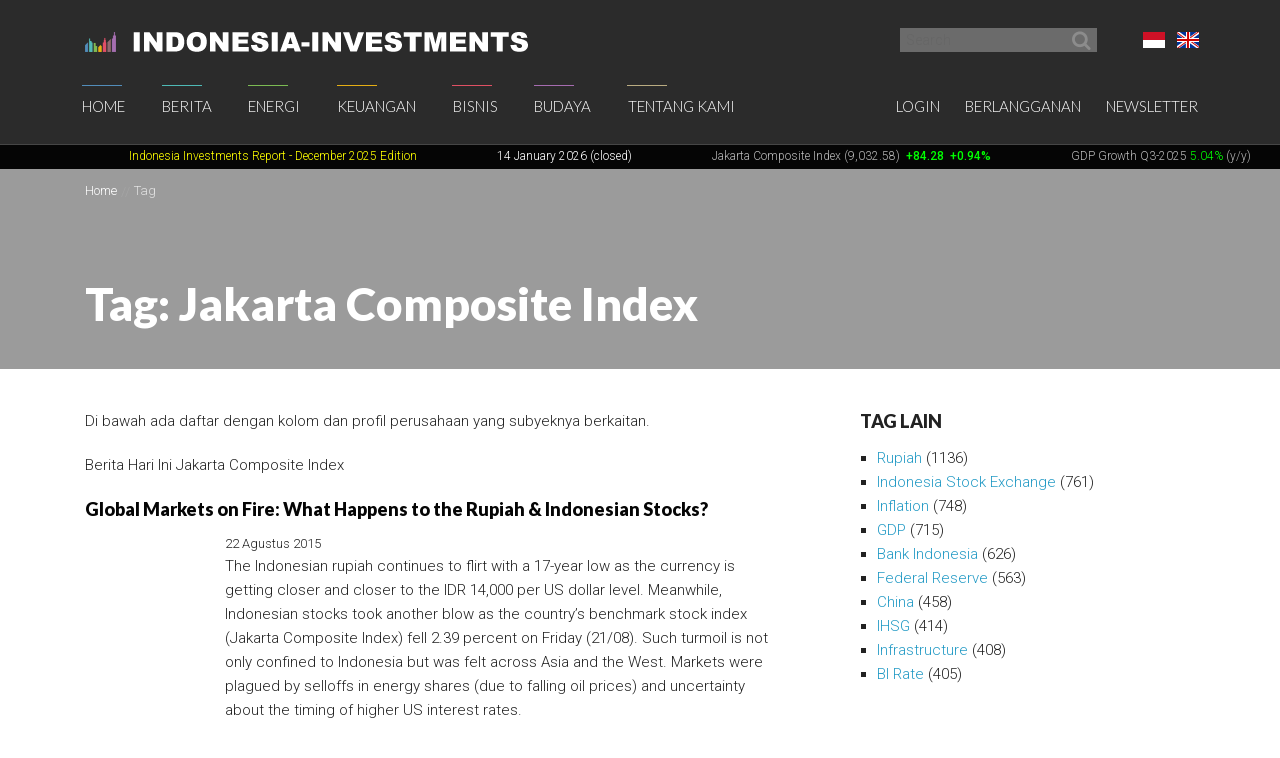

--- FILE ---
content_type: text/html; charset=UTF-8
request_url: https://www.indonesia-investments.com/id/tag/item31?tag=2234&HeadlineModel_page=26&ColumnModel_page=5
body_size: 13029
content:
<!doctype html>
<!--[if lt IE 7]> <html class="no-js ie6 oldie" lang="id"> <![endif]-->
<!--[if IE 7]>	<html class="no-js ie7 oldie" lang="id"> <![endif]-->
<!--[if IE 8]>	<html class="no-js ie8 oldie" lang="id"> <![endif]-->
<!--[if IE 9]>	<html class="no-js ie9 oldie" lang="id"> <![endif]-->
<!--[if gt IE 9]><!--> <html class="no-js" lang="id"> <!--<![endif]-->
<head>
	<script data-ad-client="ca-pub-2118909226175967" async src="https://pagead2.googlesyndication.com/pagead/js/adsbygoogle.js"></script>
<meta charset="utf-8">
<base href="https://www.indonesia-investments.com/" />
<meta name="author" content="Indonesia Investments" />
<meta name="web_author" content="Insyde Webdesign" />
<meta name="viewport" content="width=device-width, initial-scale=1.0" />
<meta name="description" content="" />
<meta name="msapplication-TileColor" content="#fff" />
<meta name="msapplication-TileImage" content="https://cdn2.indonesia-investments.com/724b4cfa/images/favicons/mstile-144x144.png" />
<meta name="msapplication-config" content="https://cdn2.indonesia-investments.com/724b4cfa/images/favicons/browserconfig.xml" />
<meta name="robots" content="noindex,follow" />
<link rel="previous" href="https://www.indonesia-investments.com/id/tag/item31?tag=2234&amp;HeadlineModel_page=25&amp;ColumnModel_page=5" />
<link rel="next" href="https://www.indonesia-investments.com/id/tag/item31?tag=2234&amp;HeadlineModel_page=27&amp;ColumnModel_page=5" />
<link rel="previous" href="https://www.indonesia-investments.com/id/tag/item31?tag=2234&amp;HeadlineModel_page=26&amp;ColumnModel_page=4" />
<link rel="next" href="https://www.indonesia-investments.com/id/tag/item31?tag=2234&amp;HeadlineModel_page=26&amp;ColumnModel_page=6" />
<link rel="shortcut icon" href="https://cdn2.indonesia-investments.com/724b4cfa/images/favicons/favicon.ico" />
<link sizes="57x57" rel="apple-touch-icon" href="https://cdn2.indonesia-investments.com/724b4cfa/images/favicons/apple-touch-icon-57x57.png" />
<link sizes="114x114" rel="apple-touch-icon" href="https://cdn2.indonesia-investments.com/724b4cfa/images/favicons/apple-touch-icon-114x114.png" />
<link sizes="72x72" rel="apple-touch-icon" href="https://cdn2.indonesia-investments.com/724b4cfa/images/favicons/apple-touch-icon-72x72.png" />
<link sizes="144x144" rel="apple-touch-icon" href="https://cdn2.indonesia-investments.com/724b4cfa/images/favicons/apple-touch-icon-144x144.png" />
<link sizes="60x60" rel="apple-touch-icon" href="https://cdn2.indonesia-investments.com/724b4cfa/images/favicons/apple-touch-icon-60x60.png" />
<link sizes="120x120" rel="apple-touch-icon" href="https://cdn2.indonesia-investments.com/724b4cfa/images/favicons/apple-touch-icon-120x120.png" />
<link sizes="76x76" rel="apple-touch-icon" href="https://cdn2.indonesia-investments.com/724b4cfa/images/favicons/apple-touch-icon-76x76.png" />
<link sizes="152x152" rel="apple-touch-icon" href="https://cdn2.indonesia-investments.com/724b4cfa/images/favicons/apple-touch-icon-152x152.png" />
<link sizes="180x180" rel="apple-touch-icon" href="https://cdn2.indonesia-investments.com/724b4cfa/images/favicons/apple-touch-icon-180x180.png" />
<link type="image/png" sizes="192x192" rel="icon" href="https://cdn2.indonesia-investments.com/724b4cfa/images/favicons/favicon-192x192.png" />
<link type="image/png" sizes="160x160" rel="icon" href="https://cdn2.indonesia-investments.com/724b4cfa/images/favicons/favicon-160x160.png" />
<link type="image/png" sizes="96x96" rel="icon" href="https://cdn2.indonesia-investments.com/724b4cfa/images/favicons/favicon-96x96.png" />
<link type="image/png" sizes="32x32" rel="icon" href="https://cdn2.indonesia-investments.com/724b4cfa/images/favicons/favicon-32x32.png" />
<link hreflang="x-default" rel="alternate" href="https://www.indonesia-investments.com/tag/item31?tag=2234" />
<link hreflang="en-gb" rel="alternate" href="https://www.indonesia-investments.com/tag/item31?tag=2234" />
<link hreflang="id" rel="alternate" href="https://www.indonesia-investments.com/id/tag/item31?tag=2234" />
<link rel="stylesheet" type="text/css" href="https://cdn2.indonesia-investments.com/78889ccd/jui/css/base/jquery-ui.css" />
<link rel="stylesheet" type="text/css" href="https://cdn2.indonesia-investments.com/724b4cfa/css/styles.css" />
<script type="text/javascript" src="https://cdn2.indonesia-investments.com/724b4cfa/script/headscripts.min.js"></script>
<title>Subyek: Jakarta Composite Index | Indonesia Investments</title>
<script type="text/javascript">
/*<![CDATA[*/
	(function(i,s,o,g,r,a,m){
		i['GoogleAnalyticsObject']=r;
		i[r]=i[r] || function(){
			(i[r].q=i[r].q||[]).push(arguments)
		}, i[r].l=1*new Date();
		a=s.createElement(o), m=s.getElementsByTagName(o)[0];
		a.async=1;
		a.src=g;
		m.parentNode.insertBefore(a,m)
	})
	(window,document,'script','//www.google-analytics.com/analytics.js','ga');
		
	ga('create', 'UA-24161179-1', 'www.indonesia-investments.com');
	ga('require', 'displayfeatures');		ga('set', 'anonymizeIp', true);	ga('send', 'pageview');
		
/*]]>*/
</script></head>

<body class="page- page_content id">	<div class="off-canvas-wrap" data-offcanvas>
		<div class="inner-wrap">
			<div class="contain-to-grid top-bar-container fixed">
				<div id="top-pre-scroll" class="top-pre-scroll">
					<div class="row" id="pre-scroll-search-form">
						<div class="column medium-6">
							<a class="logo" href="https://www.indonesia-investments.com/id/">
								<img src="https://cdn2.indonesia-investments.com/724b4cfa/images/logo_text_white.png" alt="Indonesia-investments" />
							</a>
						</div>
						<div class="column medium-6 langswitch-horizontal">
							<ul class="list-unstyled right">
								<li class="has-dropdown"><a href="/id/tag/item31?tag=2234&amp;HeadlineModel_page=26&amp;ColumnModel_page=5#"><span class="flag_id ir">Bahasa Indonesia</span></a><ul class="dropdown level1"><li>
					<a href="https://www.indonesia-investments.com/tag/item31"><span class="flag_en ir">English</span></a>
				</li></ul></li>							</ul>
							<form class="search pre-scroll right" action="https://www.indonesia-investments.com/id/cari/item155" method="get">
							    <fieldset>
							        <div class="row collapse">
							            <div class="column searchfield">
							                <input placeholder="Search" type="search" name="searchstring" value="">
							            </div>	
							            <div class="column buttons">
							                <button class="button small" type="submit" name="yt0" value="">
							                	<span class="icon-search"></span>
							                </button>
							            </div>
							        </div>
							    </fieldset>
							</form>
						</div>
					</div>
				</div>
				<nav id="fulltopnav" class="top-bar hide-for-medium-down" data-topbar role="navigation">
					<ul class="title-area">
						<li class="name">
							<span>
								<a class="logo" href="https://www.indonesia-investments.com/id/">
									<img id="toplogo" class="logo-white-150" src="https://cdn2.indonesia-investments.com/724b4cfa/images/logo_white.png" alt="Indonesia-investments" />
								</a>
							</span>
						</li>
					</ul>
					<div class="top-bar-section user-nav-horizontal right hide-for-dense">
						<ul class="list-inline">
							<li>
				<a  href="https://www.indonesia-investments.com/id/login/item105?from=31">Login</a>
			</li>
			<li>
				<a href="https://www.indonesia-investments.com/id/tentang-kami/bergabung/item347">Berlangganan</a>
			</li>
			<li>
				<a href="https://www.indonesia-investments.com/id/buletin/item349">Newsletter</a>
			</li>
									</ul>
					</div>
					<div class="top-bar-section hide-for-medium-down">
						<ul class="right nav-utility show-for-dense-only">
							<li class="has-dropdown"><a href="/id/tag/item31?tag=2234&amp;HeadlineModel_page=26&amp;ColumnModel_page=5#"><span class="flag_id ir">Bahasa Indonesia</span></a><ul class="dropdown level1"><li>
					<a href="https://www.indonesia-investments.com/tag/item31"><span class="flag_en ir">English</span></a>
				</li></ul></li>							<li class="has-dropdown">
								<a href="/id/tag/item31?tag=2234&amp;HeadlineModel_page=26&amp;ColumnModel_page=5#" data-dropdown="dropdown-search-form"><span class="icon-search"></span></a>
							</li>
							<li class="has-dropdown">
								<a href="/id/tag/item31?tag=2234&amp;HeadlineModel_page=26&amp;ColumnModel_page=5#"><span class="icon-user"></span></a>
								<ul class="dropdown">						
									<li>
				<a  href="https://www.indonesia-investments.com/id/login/item105?from=31">Login</a>
			</li>
			<li>
				<a href="https://www.indonesia-investments.com/id/tentang-kami/bergabung/item347">Berlangganan</a>
			</li>
			<li>
				<a href="https://www.indonesia-investments.com/id/buletin/item349">Newsletter</a>
			</li>
											</ul>
							</li>
						</ul>
						<ul class="left"><li class="has-dropdown home"><a href="https://www.indonesia-investments.com/id/">Home</a><ul class="dropdown level1"><li><a href="https://www.indonesia-investments.com/id/buletin/item349">Buletin</a></li><li><a href="https://www.indonesia-investments.com/id/pengantar/item365">Pengantar</a></li></ul></li><li class="has-dropdown news"><a href="https://www.indonesia-investments.com/id/berita/item4">Berita</a><ul class="dropdown level1"><li><a href="https://www.indonesia-investments.com/id/berita/berita-hari-ini/item26">Berita Hari Ini</a></li><li><a href="https://www.indonesia-investments.com/id/berita/kolom-berita/item25">Kolom Berita</a></li><li><a href="https://www.indonesia-investments.com/id/berita/breaking-news/item2353">Breaking News Indonesia</a></li><li><a href="https://www.indonesia-investments.com/id/news/trade-expos-exhibitions/item6055">Trade Expos &amp; Exhibitions</a></li></ul></li><li class="has-dropdown projects"><a href="https://www.indonesia-investments.com/id/energi/item5">Energi</a><ul class="dropdown level1"><li><a href="https://www.indonesia-investments.com/id/energy/electricity-energy/item9771">Electricity &amp; Energy</a></li><li><a href="https://www.indonesia-investments.com/id/energi/bahan-bakar-fosil/item9802">Bahan Bakar Fosil</a></li></ul></li><li class="has-dropdown finance"><a href="https://www.indonesia-investments.com/id/keuangan/item6">Keuangan</a><ul class="dropdown level1"><li><a href="https://www.indonesia-investments.com/id/keuangan/kolom-keuangan/item10">Kolom Keuangan</a></li><li><a href="https://www.indonesia-investments.com/id/keuangan/berita-bursa-efek/item168">Berita Bursa Efek</a></li><li><a href="https://www.indonesia-investments.com/id/keuangan/saham-dan-obligasi/item13">Saham &amp; Obligasi</a></li><li><a href="https://www.indonesia-investments.com/id/keuangan/sistem-pajak/item277">Sistem Pajak</a></li><li><a href="https://www.indonesia-investments.com/id/keuangan/angka-ekonomi-makro/item16">Indikator Ekonomi Makro</a></li><li><a href="https://www.indonesia-investments.com/id/keuangan/anggaran-negara/item7464">Anggaran Negara</a></li><li><a href="https://www.indonesia-investments.com/id/keuangan/kontak/item17">Kontak</a></li></ul></li><li class="has-dropdown business"><a href="https://www.indonesia-investments.com/id/bisnis/item7">Bisnis</a><ul class="dropdown level1"><li><a href="https://www.indonesia-investments.com/id/bisnis/kolom-bisnis/item83">Kolom Bisnis</a></li><li><a href="https://www.indonesia-investments.com/id/bisnis/profil-perusahaan/item74">Profil Perusahaan</a></li><li><a href="https://www.indonesia-investments.com/id/bisnis/komoditas/item75">Komoditas</a></li><li><a href="https://www.indonesia-investments.com/id/bisnis/industri-sektor/item6046">Industri &amp; Sektor</a></li><li><a href="https://www.indonesia-investments.com/id/bisnis/risiko/item76">Risiko</a></li><li><a href="https://www.indonesia-investments.com/id/bisnis/investasi-asing/item5738">Investasi Asing</a></li><li><a href="https://www.indonesia-investments.com/id/bisnis/tinggal-kerja/item77">Tinggal &amp; Kerja</a></li><li><a href="https://www.indonesia-investments.com/id/bisnis/platform-bisnis/item262">Serambi Bisnis</a></li></ul></li><li class="has-dropdown culture"><a href="https://www.indonesia-investments.com/id/budaya/item8">Budaya</a><ul class="dropdown level1"><li><a href="https://www.indonesia-investments.com/id/budaya/kolom-budaya/item85">Kolom Budaya</a></li><li><a href="https://www.indonesia-investments.com/id/budaya/politik/item65">Politik</a></li><li><a href="https://www.indonesia-investments.com/id/budaya/ekonomi/item177">Ekonomi</a></li><li><a href="https://www.indonesia-investments.com/id/budaya/agama/item69">Agama</a></li><li><a href="https://www.indonesia-investments.com/id/budaya/penduduk/item67">Demografi</a></li></ul></li><li class="has-dropdown aboutus"><a href="https://www.indonesia-investments.com/id/tentang-kami/item9">Tentang Kami</a><ul class="dropdown level1"><li><a href="https://www.indonesia-investments.com/id/tentang-kami/perusahaan-kami/item113">Perusahaan Kami</a></li><li><a href="https://www.indonesia-investments.com/id/tentang-kami/tim-penulis/item23">Tim  Penulis</a></li><li><a href="https://www.indonesia-investments.com/id/tentang-kami/kontak/item28">Kontak</a></li><li><a href="https://www.indonesia-investments.com/id/tentang-kami/bergabung/item347">Bergabung</a></li><li><a href="https://www.indonesia-investments.com/id/tentang-kami/kegiatan-usaha/item8658">Kegiatan Usaha</a></li></ul></li></ul>					</div>
				</nav>
				
				<div id="dropdown-search-form" class="mega f-dropdown dropdown-search-form" data-dropdown-content>
					<form class="search" action="https://www.indonesia-investments.com/id/cari/item155" method="get">
					    <fieldset>
					        <div class="row collapse">
					            <div class="column searchfield">
					                <input placeholder="Search" type="search" name="searchstring" value="">
					            </div>
					            <div class="column buttons">
					                <input class="button small" type="submit" name="yt0" value="Search">          
					             </div>
					        </div>
					    </fieldset>
					</form>
				</div>
			</div>
			
			


			<nav class="tab-bar hide-for-large-up">
				<section class="left">
					<a class="logo" href="https://www.indonesia-investments.com/id/">
						<img class="logo-white-150" src="https://cdn2.indonesia-investments.com/724b4cfa/images/logo_white.png" alt="Indonesia-investments" />
					</a>
				</section>

				<section class="right-small search">
					<a href="/id/tag/item31?tag=2234&amp;HeadlineModel_page=26&amp;ColumnModel_page=5#" data-dropdown="dropdown-search-form"><span class="icon-search"></span></a>
				</section>
				<section class="right-small">
					<a class="right-off-canvas-toggle menu-icon" href="/id/tag/item31?tag=2234&amp;HeadlineModel_page=26&amp;ColumnModel_page=5#"><span></span></a>
				</section>
			</nav>
			
			<aside class="right-off-canvas-menu" aria-hidden="true" tabindex="-1"><ul class="off-canvas-list"><li class="has-submenu home"><a href="https://www.indonesia-investments.com/id/">Home</a><ul class="right-submenu"><li class="back"><a href="/id/tag/item31?tag=2234&amp;HeadlineModel_page=26&amp;ColumnModel_page=5#">Kembali</a></li><li class="home"><a href="https://www.indonesia-investments.com/id/">Home</a></li><li><a href="https://www.indonesia-investments.com/id/buletin/item349">Buletin</a></li><li><a href="https://www.indonesia-investments.com/id/pengantar/item365">Pengantar</a></li></ul></li><li class="has-submenu news"><a href="https://www.indonesia-investments.com/id/berita/item4">Berita</a><ul class="right-submenu"><li class="back"><a href="/id/tag/item31?tag=2234&amp;HeadlineModel_page=26&amp;ColumnModel_page=5#">Kembali</a></li><li class="news"><a href="https://www.indonesia-investments.com/id/berita/item4">Berita</a></li><li><a href="https://www.indonesia-investments.com/id/berita/berita-hari-ini/item26">Berita Hari Ini</a></li><li><a href="https://www.indonesia-investments.com/id/berita/kolom-berita/item25">Kolom Berita</a></li><li><a href="https://www.indonesia-investments.com/id/berita/breaking-news/item2353">Breaking News Indonesia</a></li><li><a href="https://www.indonesia-investments.com/id/news/trade-expos-exhibitions/item6055">Trade Expos &amp; Exhibitions</a></li></ul></li><li class="has-submenu projects"><a href="https://www.indonesia-investments.com/id/energi/item5">Energi</a><ul class="right-submenu"><li class="back"><a href="/id/tag/item31?tag=2234&amp;HeadlineModel_page=26&amp;ColumnModel_page=5#">Kembali</a></li><li class="projects"><a href="https://www.indonesia-investments.com/id/energi/item5">Energi</a></li><li><a href="https://www.indonesia-investments.com/id/energy/electricity-energy/item9771">Electricity &amp; Energy</a></li><li><a href="https://www.indonesia-investments.com/id/energi/bahan-bakar-fosil/item9802">Bahan Bakar Fosil</a></li></ul></li><li class="has-submenu finance"><a href="https://www.indonesia-investments.com/id/keuangan/item6">Keuangan</a><ul class="right-submenu"><li class="back"><a href="/id/tag/item31?tag=2234&amp;HeadlineModel_page=26&amp;ColumnModel_page=5#">Kembali</a></li><li class="finance"><a href="https://www.indonesia-investments.com/id/keuangan/item6">Keuangan</a></li><li><a href="https://www.indonesia-investments.com/id/keuangan/kolom-keuangan/item10">Kolom Keuangan</a></li><li><a href="https://www.indonesia-investments.com/id/keuangan/berita-bursa-efek/item168">Berita Bursa Efek</a></li><li><a href="https://www.indonesia-investments.com/id/keuangan/saham-dan-obligasi/item13">Saham &amp; Obligasi</a></li><li><a href="https://www.indonesia-investments.com/id/keuangan/sistem-pajak/item277">Sistem Pajak</a></li><li><a href="https://www.indonesia-investments.com/id/keuangan/angka-ekonomi-makro/item16">Indikator Ekonomi Makro</a></li><li><a href="https://www.indonesia-investments.com/id/keuangan/anggaran-negara/item7464">Anggaran Negara</a></li><li><a href="https://www.indonesia-investments.com/id/keuangan/kontak/item17">Kontak</a></li></ul></li><li class="has-submenu business"><a href="https://www.indonesia-investments.com/id/bisnis/item7">Bisnis</a><ul class="right-submenu"><li class="back"><a href="/id/tag/item31?tag=2234&amp;HeadlineModel_page=26&amp;ColumnModel_page=5#">Kembali</a></li><li class="business"><a href="https://www.indonesia-investments.com/id/bisnis/item7">Bisnis</a></li><li><a href="https://www.indonesia-investments.com/id/bisnis/kolom-bisnis/item83">Kolom Bisnis</a></li><li><a href="https://www.indonesia-investments.com/id/bisnis/profil-perusahaan/item74">Profil Perusahaan</a></li><li><a href="https://www.indonesia-investments.com/id/bisnis/komoditas/item75">Komoditas</a></li><li><a href="https://www.indonesia-investments.com/id/bisnis/industri-sektor/item6046">Industri &amp; Sektor</a></li><li><a href="https://www.indonesia-investments.com/id/bisnis/risiko/item76">Risiko</a></li><li><a href="https://www.indonesia-investments.com/id/bisnis/investasi-asing/item5738">Investasi Asing</a></li><li><a href="https://www.indonesia-investments.com/id/bisnis/tinggal-kerja/item77">Tinggal &amp; Kerja</a></li><li><a href="https://www.indonesia-investments.com/id/bisnis/platform-bisnis/item262">Serambi Bisnis</a></li></ul></li><li class="has-submenu culture"><a href="https://www.indonesia-investments.com/id/budaya/item8">Budaya</a><ul class="right-submenu"><li class="back"><a href="/id/tag/item31?tag=2234&amp;HeadlineModel_page=26&amp;ColumnModel_page=5#">Kembali</a></li><li class="culture"><a href="https://www.indonesia-investments.com/id/budaya/item8">Budaya</a></li><li><a href="https://www.indonesia-investments.com/id/budaya/kolom-budaya/item85">Kolom Budaya</a></li><li><a href="https://www.indonesia-investments.com/id/budaya/politik/item65">Politik</a></li><li><a href="https://www.indonesia-investments.com/id/budaya/ekonomi/item177">Ekonomi</a></li><li><a href="https://www.indonesia-investments.com/id/budaya/agama/item69">Agama</a></li><li><a href="https://www.indonesia-investments.com/id/budaya/penduduk/item67">Demografi</a></li></ul></li><li class="has-submenu aboutus"><a href="https://www.indonesia-investments.com/id/tentang-kami/item9">Tentang Kami</a><ul class="right-submenu"><li class="back"><a href="/id/tag/item31?tag=2234&amp;HeadlineModel_page=26&amp;ColumnModel_page=5#">Kembali</a></li><li class="aboutus"><a href="https://www.indonesia-investments.com/id/tentang-kami/item9">Tentang Kami</a></li><li><a href="https://www.indonesia-investments.com/id/tentang-kami/perusahaan-kami/item113">Perusahaan Kami</a></li><li><a href="https://www.indonesia-investments.com/id/tentang-kami/tim-penulis/item23">Tim  Penulis</a></li><li><a href="https://www.indonesia-investments.com/id/tentang-kami/kontak/item28">Kontak</a></li><li><a href="https://www.indonesia-investments.com/id/tentang-kami/bergabung/item347">Bergabung</a></li><li><a href="https://www.indonesia-investments.com/id/tentang-kami/kegiatan-usaha/item8658">Kegiatan Usaha</a></li></ul></li></ul><ul class="off-canvas-list"><li class="has-submenu"><label>Language</label><a href="/id/tag/item31?tag=2234&amp;HeadlineModel_page=26&amp;ColumnModel_page=5#"><span class="flag_id ir"></span> Pilih Bahasa</a><ul class="right-submenu"><li class="back"><a href="/id/tag/item31?tag=2234&amp;HeadlineModel_page=26&amp;ColumnModel_page=5#">Kembali</a></li><li>
					<a href="https://www.indonesia-investments.com/tag/item31"><span class="flag_en ir"></span> English</a>
				</li></ul></li><li>
				<a  href="https://www.indonesia-investments.com/id/login/item105?from=31">Login</a>
			</li>
			<li>
				<a href="https://www.indonesia-investments.com/id/tentang-kami/bergabung/item347">Berlangganan</a>
			</li>
			<li>
				<a href="https://www.indonesia-investments.com/id/buletin/item349">Newsletter</a>
			</li>
			</ul>			</aside>
			<div class="maincontainer">
				<section id="maintop" class="main-section">	
					<div id="scrollingText" class="ticker">
			<div class="scrollWrapper">
				<ul class="scrollableArea"><li><p>&nbsp;&nbsp;</p></li><li><p>&nbsp;&nbsp;</p></li><li><p><a href="https://www.indonesia-investments.com/id/news/todays-headlines/indonesia-investments-released-december-2025-report-disaster-strikes-in-sumatra/item9885" rel="noopener noreferrer" target="_blank"><span style="color: #ffff00;"><span style="color: #ffff00;">Indonesia Investments Report</span> <span style="color: #ffff00;">- December 2025</span><span style="color: #ffff00;">&nbsp;Edition</span></span></a></p></li><li><p><span style="color: #ffffff;">14 January 2026 (closed)</span></p></li><li><p><a href="https://www.indonesia-investments.com/id/keuangan/berita-bursa-efek/item168">Jakarta Composite Index (9,032.58)</a><span style="color: #00ff00;"><strong>&nbsp;<span style="color: #ff0000;">&nbsp;</span></strong><strong>+84.28</strong><strong>&nbsp; +0.94%</strong></span></p></li><li><p><a href="https://www.indonesia-investments.com/id/news/todays-headlines/bye-bye-economic-recession-great-rebound-for-indonesia-in-q2-2021/item9436">GDP Growth Q3-2025&nbsp;<span style="color: #00ff00;">5.04%</span>&nbsp;(y/y)</a></p></li><li><p><a href="https://www.indonesia-investments.com/id/keuangan/angka-ekonomi-makro/item16">Inflation December 2025 +2.92% (y/y)</a></p></li><li><p><a href="https://www.indonesia-investments.com/id/keuangan/angka-ekonomi-makro/item16">Central Bank BI Rate December 2025 4.75%</a></p></li></ul>
			</div>

		</div>					<div class="pageheader background-darken" data-interchange="">
	<div class="crumb-container hide-for-small-only">
		<div class="row">
			<div class="column"><nav class="crumbpath"><ul class="crumbpath"><li class="first" itemscope="itemscope" itemtype="http://data-vocabulary.org/Breadcrumb"><a itemprop="url" href="https://www.indonesia-investments.com/id/"><span itemprop="title">Home</span></a></li><li class="last hier" itemscope="itemscope" itemtype="http://data-vocabulary.org/Breadcrumb"><a itemprop="url" href="https://www.indonesia-investments.com/id/tag/item31"><span itemprop="title">Tag</span></a></li></ul></nav>			</div>
		</div>			
	</div>	
	
	<div class="row">
		<div class="column">
			<header>
								<h1 >Tag: Jakarta Composite Index</h1>
							</header></div>
	</div>
</div>
<main>				
	<div class="row">
		<div class="column medium-8 contentcontainer">
			<div class="inner padded-md">
<p><span>Di bawah ada daftar dengan kolom dan profil perusahaan yang subyeknya berkaitan.</span>﻿</p><div class="tagslistcontainer"><div id="yw1" class="list-view">
<div class="heading"><p>Berita Hari Ini Jakarta Composite Index</p></div><ul class="list-items list-unstyled">
<li>
	<article>
		<header>
			<h1 class="heading-h2">
				<a href="https://www.indonesia-investments.com/id/news/todays-headlines/global-markets-on-fire-what-happens-to-the-rupiah-indonesian-stocks/item5858">Global Markets on Fire: What Happens to the Rupiah &amp; Indonesian Stocks?</a>
			</h1>
		</header>	
		<div class="inner-box">			<footer><time datetime="2015-08-22T07:29:00+01:00">22 Agustus 2015</time></footer>
			<p class="intro">
				The Indonesian rupiah continues to flirt with a 17-year low as the currency is getting closer and closer to the IDR 14,000 per US dollar level. Meanwhile, Indonesian stocks took another blow as the country&rsquo;s benchmark stock index (Jakarta Composite Index) fell 2.39 percent on Friday (21/08). Such turmoil is not only confined to Indonesia but was felt across Asia and the West. Markets were plagued by selloffs in energy shares (due to falling oil prices) and uncertainty about the timing of higher US interest rates.			</p>
			<p class="readmore">
				 <a href="https://www.indonesia-investments.com/id/news/todays-headlines/global-markets-on-fire-what-happens-to-the-rupiah-indonesian-stocks/item5858">Lanjut baca &rsaquo;</a>			</p>
		</div>		
	</article>
</li>







<li>
	<article>
		<header>
			<h1 class="heading-h2">
				<a href="https://www.indonesia-investments.com/id/news/todays-headlines/prolonged-uncertainty-as-a-september-fed-fund-rate-hike-is-unlikely/item5856">Prolonged Uncertainty as a September Fed Fund Rate Hike is Unlikely</a>
			</h1>
		</header>	
		<div class="inner-box">			<footer><time datetime="2015-08-20T06:16:00+01:00">20 Agustus 2015</time></footer>
			<p class="intro">
				Contrary to the expectation of most analysts, the US Federal Reserve will possibly refrain from raising its key interest rate in September. On Wednesday evening (19/08) the minutes of the Fed's latest FOMC meeting (held in July) were released and they showed that most officials agreed that the US economy is heading for an interest rate hike but is not quite there yet as inflation remains lower than targeted while the current sluggish global economy poses risks and triggers high volatility.			</p>
			<p class="readmore">
				 <a href="https://www.indonesia-investments.com/id/news/todays-headlines/prolonged-uncertainty-as-a-september-fed-fund-rate-hike-is-unlikely/item5856">Lanjut baca &rsaquo;</a>			</p>
		</div>		
	</article>
</li>







<li>
	<article>
		<header>
			<h1 class="heading-h2">
				<a href="https://www.indonesia-investments.com/id/news/todays-headlines/stock-market-rupiah-update-indonesia-impact-of-china-s-yuan/item5842">Stock Market &amp; Rupiah Update Indonesia: Impact of China’s Yuan</a>
			</h1>
		</header>	
		<div class="inner-box">			<footer><time datetime="2015-08-14T09:13:00+01:00">14 Agustus 2015</time></footer>
			<p class="intro">
				Today (14/08) the central bank of China let the yuan appreciate 0.05 percent against the US dollar, effectively ending three consecutive days of devaluation. The People's Bank of China (PBoC) also pledged to safeguard a stable yuan after the sharp devaluation had triggered significant volatility on international financial markets. For example, Indonesian assets (stocks and the rupiah) tumbled severely on Tuesday and Wednesday amid yuan devaluation (and looming higher interest rates in the USA).			</p>
			<p class="readmore">
				 <a href="https://www.indonesia-investments.com/id/news/todays-headlines/stock-market-rupiah-update-indonesia-impact-of-china-s-yuan/item5842">Lanjut baca &rsaquo;</a>			</p>
		</div>		
	</article>
</li>







<li>
	<article>
		<header>
			<h1 class="heading-h2">
				<a href="https://www.indonesia-investments.com/id/news/todays-headlines/indonesia-stock-exchange-initial-public-offering-bank-harda-internasional/item5836">Indonesia Stock Exchange: Initial Public Offering Bank Harda Internasional</a>
			</h1>
		</header>	
		<div class="inner-box">			<footer><time datetime="2015-08-12T08:27:00+01:00">12 Agustus 2015</time></footer>
			<p class="intro">
				On Wednesday (12/08), Bank Harda Internasional became the 12th company to list on the Indonesia Stock Exchange (IDX) in 2015. The bank released 800 million shares to the public at a price of IDR 125 (USD $0.01) per share hence raising IDR 100 billion (USD $7.2 million) through the initial public offering (IPO). Despite harsh conditions - the benchmark Jakarta Composite Index&nbsp;<a href="https://www.indonesia-investments.com/id/news/todays-headlines/devaluation-china-s-yuan-impacts-on-indonesian-stocks-rupiah/item5835">fell 2.66 percent</a> during the first trading session on Wednesday - shares of Bank Harda Internasional (with IDX code BBHI) rose 3.2 percent to IDR 129.			</p>
			<p class="readmore">
				 <a href="https://www.indonesia-investments.com/id/news/todays-headlines/indonesia-stock-exchange-initial-public-offering-bank-harda-internasional/item5836">Lanjut baca &rsaquo;</a>			</p>
		</div>		
	</article>
</li>







<li>
	<article>
		<header>
			<h1 class="heading-h2">
				<a href="https://www.indonesia-investments.com/id/news/todays-headlines/devaluation-china-s-yuan-impacts-on-indonesian-stocks-rupiah/item5835">Devaluation China’s Yuan Impacts on Indonesian Stocks &amp; Rupiah</a>
			</h1>
		</header>	
		<div class="inner-box">			<footer><time datetime="2015-08-12T06:21:00+01:00">12 Agustus 2015</time></footer>
			<p class="intro">
				The fall of Indonesian stocks and the rupiah on Wednesday (12/08) is much more severe than had previously been expected. By 11:14 am local Jakarta time, the benchmark Jakarta Composite Index had fallen 3.12 percent to 4,478.56 points, while the rupiah had depreciated 1.75 percent to IDR 13,845 per US dollar according to the Bloomberg Dollar Index. Across Asia, emerging markets are badly affected (for a second straight day) by China&rsquo;s decision to devalue its yuan. The yuan is now at its weakest level since October 2012.			</p>
			<p class="readmore">
				 <a href="https://www.indonesia-investments.com/id/news/todays-headlines/devaluation-china-s-yuan-impacts-on-indonesian-stocks-rupiah/item5835">Lanjut baca &rsaquo;</a>			</p>
		</div>		
	</article>
</li>







<li>
	<article>
		<header>
			<h1 class="heading-h2">
				<a href="https://www.indonesia-investments.com/id/news/todays-headlines/indonesian-stocks-rupiah-down-on-china-s-yuan-devaluation/item5834">Indonesian Stocks &amp; Rupiah Down on China’s Yuan Devaluation</a>
			</h1>
		</header>	
		<div class="inner-box">			<footer><time datetime="2015-08-11T07:26:00+01:00">11 Agustus 2015</time></footer>
			<p class="intro">
				Indonesian stocks are experiencing a remarkable fall on Tuesday (11/08). In the first trading session, the benchmark stock index (Jakarta Composite Index) plunged 2.15 percent to 4,646.95, its lowest level since early March 2014 and leading declines among Southeast Asian stock indices. Stocks in Asia have been hit by China&rsquo;s decision to allow its currency to weaken against the US dollar (the yuan fell 1.6 percent against the US dollar after the move dragging down other Asian currencies including the Indonesian rupiah).			</p>
			<p class="readmore">
				 <a href="https://www.indonesia-investments.com/id/news/todays-headlines/indonesian-stocks-rupiah-down-on-china-s-yuan-devaluation/item5834">Lanjut baca &rsaquo;</a>			</p>
		</div>		
	</article>
</li>







<li>
	<article>
		<header>
			<h1 class="heading-h2">
				<a href="https://www.indonesia-investments.com/id/news/todays-headlines/indonesia-stock-market-rupiah-update-influence-from-china-usa/item5831">Indonesia Stock Market &amp; Rupiah Update: Influence from China &amp; USA</a>
			</h1>
		</header>	
		<div class="inner-box">			<footer><time datetime="2015-08-10T08:41:00+01:00">10 Agustus 2015</time></footer>
			<p class="intro">
				Stock markets in Asia are mixed on Monday (10/08) with Indonesian stocks heading downwards. In the first trading session, Indonesia&rsquo;s benchmark stock market (Jakarta Composite Index) fell 0.99 percent to 4,723.19 points on weak trade data from China and positive labor data from the USA. Meanwhile, Indonesia&rsquo;s rupiah is moving sideways. At 13:12 pm local Jakarta time, the rupiah was still at IDR 13,541 per US dollar according to the Bloomberg Dollar Index, unchanged since the opening this morning.			</p>
			<p class="readmore">
				 <a href="https://www.indonesia-investments.com/id/news/todays-headlines/indonesia-stock-market-rupiah-update-influence-from-china-usa/item5831">Lanjut baca &rsaquo;</a>			</p>
		</div>		
	</article>
</li>







<li>
	<article>
		<header>
			<h1 class="heading-h2">
				<a href="https://www.indonesia-investments.com/id/news/todays-headlines/what-factors-influence-indonesian-stocks-rupiah-on-tuesday/item5815">What Factors Influence Indonesian Stocks &amp; Rupiah on Tuesday?</a>
			</h1>
		</header>	
		<div class="inner-box">			<footer><time datetime="2015-08-04T07:11:00+01:00">04 Agustus 2015</time></footer>
			<p class="intro">
				There are still persistent external and internal factors that make it difficult for Indonesian stocks to rise. By 12:07 am local Jakarta time, Indonesia&rsquo;s benchmark stock index (Jakarta Composite Index) was down 0.25 percent to 4,788.37 points. Meanwhile, the rupiah had appreciated 0.36 percent to IDR 13,462 per US dollar by the same time according to the Bloomberg Dollar Index. What are the external (foreign) and internal (domestic) factors that influence the performance of Indonesian assets on today&rsquo;s trading day (04/08)?			</p>
			<p class="readmore">
				 <a href="https://www.indonesia-investments.com/id/news/todays-headlines/what-factors-influence-indonesian-stocks-rupiah-on-tuesday/item5815">Lanjut baca &rsaquo;</a>			</p>
		</div>		
	</article>
</li>







<li>
	<article>
		<header>
			<h1 class="heading-h2">
				<a href="https://www.indonesia-investments.com/id/news/todays-headlines/indonesian-shares-see-technical-rebound-rupiah-depreciates-further/item5806">Indonesian Shares See Technical Rebound; Rupiah Depreciates further</a>
			</h1>
		</header>	
		<div class="inner-box">			<footer><time datetime="2015-07-31T08:24:00+01:00">31 Juli 2015</time></footer>
			<p class="intro">
				In line with the general trend in Southeast Asia, Indonesian stocks traded mostly higher on the last trading day of the week. Despite not-so-good H1-2015 corporate earnings reports from the larger listed Indonesian companies, the benchmark Jakarta Composite Index was up 1.33 percent to 4,775.10 points in the first trading session on Friday (31/07). According to market watchers, Indonesia&rsquo;s index is experiencing a technical rebound after falling earlier this week. However, the index is still on track to post its second straight monthly decline.			</p>
			<p class="readmore">
				 <a href="https://www.indonesia-investments.com/id/news/todays-headlines/indonesian-shares-see-technical-rebound-rupiah-depreciates-further/item5806">Lanjut baca &rsaquo;</a>			</p>
		</div>		
	</article>
</li>







<li>
	<article>
		<header>
			<h1 class="heading-h2">
				<a href="https://www.indonesia-investments.com/id/news/todays-headlines/stocks-rupiah-indonesia-cautious-reaction-to-federal-reserve/item5804">Stocks &amp; Rupiah Indonesia: Cautious Reaction to Federal Reserve</a>
			</h1>
		</header>	
		<div class="inner-box">			<footer><time datetime="2015-07-30T08:28:00+01:00">30 Juli 2015</time></footer>
			<p class="intro">
				Similar to yesterday, Indonesian stocks and the rupiah are still moving cautiously on Thursday (30/07). Supported by yesterday&rsquo;s rising US stocks and today&rsquo;s mostly rising stocks in the Asia-Pacific region, the benchmark Jakarta Composite Index climbed 0.22 percent in the first trading session on Thursday. However, the latest statements from the US Federal Reserve also signal that a US interest rate hike is coming closer, hence giving rise to a stronger US dollar at the expense of most global currencies and the gold price.			</p>
			<p class="readmore">
				 <a href="https://www.indonesia-investments.com/id/news/todays-headlines/stocks-rupiah-indonesia-cautious-reaction-to-federal-reserve/item5804">Lanjut baca &rsaquo;</a>			</p>
		</div>		
	</article>
</li>







</ul><div class="pager"><ul id="yw2" class="yiiPager"><li class="first"><a href="https://www.indonesia-investments.com/id/tag/item31?tag=2234&amp;ColumnModel_page=5"><span>&laquo; First</span></a></li>
<li class="previous"><a href="https://www.indonesia-investments.com/id/tag/item31?tag=2234&amp;HeadlineModel_page=25&amp;ColumnModel_page=5"><span>&lsaquo; Previous</span></a></li>
<li class="page"><a href="https://www.indonesia-investments.com/id/tag/item31?tag=2234&amp;HeadlineModel_page=21&amp;ColumnModel_page=5"><span>21</span></a></li>
<li class="page"><a href="https://www.indonesia-investments.com/id/tag/item31?tag=2234&amp;HeadlineModel_page=22&amp;ColumnModel_page=5"><span>22</span></a></li>
<li class="page"><a href="https://www.indonesia-investments.com/id/tag/item31?tag=2234&amp;HeadlineModel_page=23&amp;ColumnModel_page=5"><span>23</span></a></li>
<li class="page"><a href="https://www.indonesia-investments.com/id/tag/item31?tag=2234&amp;HeadlineModel_page=24&amp;ColumnModel_page=5"><span>24</span></a></li>
<li class="page"><a href="https://www.indonesia-investments.com/id/tag/item31?tag=2234&amp;HeadlineModel_page=25&amp;ColumnModel_page=5"><span>25</span></a></li>
<li class="page selected"><a href="https://www.indonesia-investments.com/id/tag/item31?tag=2234&amp;HeadlineModel_page=26&amp;ColumnModel_page=5"><span>26</span></a></li>
<li class="page"><a href="https://www.indonesia-investments.com/id/tag/item31?tag=2234&amp;HeadlineModel_page=27&amp;ColumnModel_page=5"><span>27</span></a></li>
<li class="page"><a href="https://www.indonesia-investments.com/id/tag/item31?tag=2234&amp;HeadlineModel_page=28&amp;ColumnModel_page=5"><span>28</span></a></li>
<li class="page"><a href="https://www.indonesia-investments.com/id/tag/item31?tag=2234&amp;HeadlineModel_page=29&amp;ColumnModel_page=5"><span>29</span></a></li>
<li class="page"><a href="https://www.indonesia-investments.com/id/tag/item31?tag=2234&amp;HeadlineModel_page=30&amp;ColumnModel_page=5"><span>30</span></a></li>
<li class="next"><a href="https://www.indonesia-investments.com/id/tag/item31?tag=2234&amp;HeadlineModel_page=27&amp;ColumnModel_page=5"><span>Next &rsaquo;</span></a></li>
<li class="last"><a href="https://www.indonesia-investments.com/id/tag/item31?tag=2234&amp;HeadlineModel_page=33&amp;ColumnModel_page=5"><span>Last &raquo;</span></a></li></ul></div><div class="keys hidden" title="/id/tag/item31?tag=2234&amp;HeadlineModel_page=26&amp;ColumnModel_page=5"><span>5858</span><span>5856</span><span>5842</span><span>5836</span><span>5835</span><span>5834</span><span>5831</span><span>5815</span><span>5806</span><span>5804</span></div>
</div><div id="yw3" class="list-view">
<div class="heading"><p>Artikel Terbaru Jakarta Composite Index</p></div><ul class="list-items list-unstyled">
<li>
	<article>
		<header>
			<h1 class="heading-h2">
				<a href="https://www.indonesia-investments.com/id/finance/indonesia-stock-exchange/indonesian-stocks-hit-record-high-on-ecb-chinese-stimulus/item5245">Indonesian Stocks Hit Record High on ECB &amp; Chinese Stimulus</a>
			</h1>
		</header>	
		<div class="inner-box">			<footer><time datetime="2015-01-22T10:00:00+01:00">22 Januari 2015</time></footer>
			<p class="intro">
				Indonesian stocks hit a record high on Thursday (22/01). Most emerging Asian stocks and currencies strengthened on increased speculation that the European Central Bank (ECB) is to launch a massive bond-buying program (which was confirmed later on the day after Asian markets had closed), a move aimed at boosting inflation in the Eurozone and which puts pressure on euro-denominated assets. The euro had depreciated 1.67 percent against the US dollar by 11:20 ET on Thursday based on Bloomberg data.			</p>
			<p class="readmore">
				 <a href="https://www.indonesia-investments.com/id/finance/indonesia-stock-exchange/indonesian-stocks-hit-record-high-on-ecb-chinese-stimulus/item5245">Lanjut baca &rsaquo;</a>			</p>
		</div>		
	</article>
</li>







<li>
	<article>
		<header>
			<h1 class="heading-h2">
				<a href="https://www.indonesia-investments.com/id/finance/indonesia-stock-exchange/indonesian-rupiah-stocks-fall-on-economic-concerns-and-oil-price/item5223">Indonesian Rupiah &amp; Stocks Fall on Economic Concerns and Oil Price</a>
			</h1>
		</header>	
		<div class="inner-box">			<footer><time datetime="2015-01-14T07:00:00+01:00">14 Januari 2015</time></footer>
			<p class="intro">
				The Indonesian rupiah exchange rate depreciated on Wednesday (14/01) as global oil and other commodity prices continued to fall thus casting a negative spell on Indonesia&rsquo;s currency. The rupiah depreciated 0.11 percent to IDR 12,614 per US dollar according to the Bloomberg Dollar Index. Market participants are concerned about the negative influence of low commodity prices on Indonesia&rsquo;s export performance. Southeast Asia&rsquo;s largest economy has had to cope with a wide trade and current account deficit in recent years.			</p>
			<p class="readmore">
				 <a href="https://www.indonesia-investments.com/id/finance/indonesia-stock-exchange/indonesian-rupiah-stocks-fall-on-economic-concerns-and-oil-price/item5223">Lanjut baca &rsaquo;</a>			</p>
		</div>		
	</article>
</li>







<li>
	<article>
		<header>
			<h1 class="heading-h2">
				<a href="https://www.indonesia-investments.com/id/finance/indonesia-stock-exchange/indonesian-stocks-rupiah-end-week-on-a-positive-note/item5209">Indonesian Stocks &amp; Rupiah End Week on a Positive Note</a>
			</h1>
		</header>	
		<div class="inner-box">			<footer><time datetime="2015-01-10T08:00:00+01:00">10 Januari 2015</time></footer>
			<p class="intro">
				The Indonesian rupiah exchange rate and Indonesian stocks gained on the last trading day of the week in line with the performance of other emerging markets. Indonesia&rsquo;s benchmark stock index (Jakarta Composite Index, abbreviated IHGS) rose 0.09 percent to 5,216.67 points, while the rupiah appreciated 0.22 percent to IDR 12,647 according to the Bloomberg Dollar Index. The positive performance was mainly caused by speculation that the unexpected fall in US wages will keep the US central bank from raising its key interest rate soon.			</p>
			<p class="readmore">
				 <a href="https://www.indonesia-investments.com/id/finance/indonesia-stock-exchange/indonesian-stocks-rupiah-end-week-on-a-positive-note/item5209">Lanjut baca &rsaquo;</a>			</p>
		</div>		
	</article>
</li>







<li>
	<article>
		<header>
			<h1 class="heading-h2">
				<a href="https://www.indonesia-investments.com/id/finance/indonesia-stock-exchange/stock-market-indonesia-update-up-but-downward-pressures-remain/item5199">Stock Market Indonesia Update: Up but Downward Pressures Remain</a>
			</h1>
		</header>	
		<div class="inner-box">			<footer><time datetime="2015-01-07T12:00:00+01:00">07 Januari 2015</time></footer>
			<p class="intro">
				As several Asian stock indices rebounded on Wednesday (07/01) Indonesia&rsquo;s benchmark Jakarta Composite Index (IHSG) was able to rise as well. Investors purchased Indonesian blue chips which were considered relatively cheap after two days of decline. However, this may be speculative (short-term) buying as there are still no real domestic or foreign factors that can provide structural support. As such, there is a real possibility that Indonesia&rsquo;s benchmark index will be back into red territory tomorrow.			</p>
			<p class="readmore">
				 <a href="https://www.indonesia-investments.com/id/finance/indonesia-stock-exchange/stock-market-indonesia-update-up-but-downward-pressures-remain/item5199">Lanjut baca &rsaquo;</a>			</p>
		</div>		
	</article>
</li>







<li>
	<article>
		<header>
			<h1 class="heading-h2">
				<a href="https://www.indonesia-investments.com/id/finance/indonesia-stock-exchange/amid-global-concerns-indonesia-s-rupiah-stocks-weaken/item5193">Amid Global Concerns Indonesia’s Rupiah &amp; Stocks Weaken</a>
			</h1>
		</header>	
		<div class="inner-box">			<footer><time datetime="2015-01-06T10:00:00+01:00">06 Januari 2015</time></footer>
			<p class="intro">
				Both the Indonesian rupiah exchange rate and stocks continued to fall on Tuesday (06/01) as global conditions remained unconducive. Indices on Wall Street had declined sharply yesterday as the global oil prices fell below USD $50 per barrel fueling concerns about a weaker global economy. Similarly, most Asian stock indices declined as Japan's yen appreciated and energy stocks were sold by investors. Indonesia&rsquo;s benchmark Jakarta Composite Index fell 0.98 percent to 5,169.06 points.			</p>
			<p class="readmore">
				 <a href="https://www.indonesia-investments.com/id/finance/indonesia-stock-exchange/amid-global-concerns-indonesia-s-rupiah-stocks-weaken/item5193">Lanjut baca &rsaquo;</a>			</p>
		</div>		
	</article>
</li>







<li>
	<article>
		<header>
			<h1 class="heading-h2">
				<a href="https://www.indonesia-investments.com/id/finance/indonesia-stock-exchange/indonesian-rupiah-stocks-down-on-economic-data-and-greece/item5187">Indonesian Rupiah &amp; Stocks: Down on Economic Data and Greece</a>
			</h1>
		</header>	
		<div class="inner-box">			<footer><time datetime="2015-01-05T05:00:00+01:00">05 Januari 2015</time></footer>
			<p class="intro">
				Indonesia&rsquo;s benchmark stock index (Jakarta Composite Index) fell 0.43 percent to 5,220.00 points on Monday (05/01) amid profit taking on a relatively quiet trading day on the Indonesia Stock Exchange. Meanwhile, the Indonesian rupiah exchange rate depreciated 0.55 percent to IDR 12,614 per US dollar according to the Bloomberg Dollar Index as concerns about Greece exiting the euro intensified and boosted US dollar demand. Moreover, market participants were still reacting to Indonesia&rsquo;s latest trade and inflation data.			</p>
			<p class="readmore">
				 <a href="https://www.indonesia-investments.com/id/finance/indonesia-stock-exchange/indonesian-rupiah-stocks-down-on-economic-data-and-greece/item5187">Lanjut baca &rsaquo;</a>			</p>
		</div>		
	</article>
</li>







<li>
	<article>
		<header>
			<h1 class="heading-h2">
				<a href="https://www.indonesia-investments.com/id/finance/indonesia-stock-exchange/stock-market-rupiah-update-indonesia-bad-start-of-the-week/item2701">Stock Market &amp; Rupiah Update Indonesia: Bad Start of the Week</a>
			</h1>
		</header>	
		<div class="inner-box">			<footer><time datetime="2014-12-08T14:00:00+01:00">08 Desember 2014</time></footer>
			<p class="intro">
				Despite positive stock indices in the USA and Europe at the end of last week as well as mostly positive indices in Asia today (08/12), the benchmark stock index of Indonesia (Jakarta Composite Index, abbreviated IHSG) fell due to investors&rsquo; appetite for profit taking. Several matters made investors decide to sell their Indonesia shares, including the World Bank&rsquo;s downward revision of Indonesia&rsquo;s economic growth in 2015, Japan&rsquo;s recession, weakening Chinese exports, and the sharply depreciating rupiah exchange rate.			</p>
			<p class="readmore">
				 <a href="https://www.indonesia-investments.com/id/finance/indonesia-stock-exchange/stock-market-rupiah-update-indonesia-bad-start-of-the-week/item2701">Lanjut baca &rsaquo;</a>			</p>
		</div>		
	</article>
</li>







<li>
	<article>
		<header>
			<h1 class="heading-h2">
				<a href="https://www.indonesia-investments.com/id/finance/indonesia-stock-exchange/stocks-rupiah-update-indonesia-stocks-rebound-rupiah-weakens/item2604">Stocks &amp; Rupiah Update Indonesia: Stocks Rebound; Rupiah Weakens</a>
			</h1>
		</header>	
		<div class="inner-box">			<footer><time datetime="2014-11-11T16:00:00+01:00">11 November 2014</time></footer>
			<p class="intro">
				Amid mostly gaining stock markets in Southeast Asia on Tuesday (11/11), the benchmark stock index of Indonesia (Jakarta Composite Index, abbreviated IHSG) rebounded sharply after several days of declines. Most Indonesian blue chip stocks rose considerably after having tumbled in recent days. Positive market sentiments were caused by Joko 'Jokowi' Widodo&rsquo;s participation in the Asia Pacific Economic Cooperation (APEC) summit in Beijing as well as news that both camps in Indonesian parliament have agreed to work together.			</p>
			<p class="readmore">
				 <a href="https://www.indonesia-investments.com/id/finance/indonesia-stock-exchange/stocks-rupiah-update-indonesia-stocks-rebound-rupiah-weakens/item2604">Lanjut baca &rsaquo;</a>			</p>
		</div>		
	</article>
</li>







<li>
	<article>
		<header>
			<h1 class="heading-h2">
				<a href="https://www.indonesia-investments.com/id/finance/indonesia-stock-exchange/stocks-rupiah-today-performance-of-the-jakarta-composite-index/item2582">Stocks &amp; Rupiah Today: Performance of the Jakarta Composite Index</a>
			</h1>
		</header>	
		<div class="inner-box">			<footer><time datetime="2014-11-03T16:00:00+01:00">03 November 2014</time></footer>
			<p class="intro">
				Although we initially expected that the benchmark stock index of Indonesia (Jakarta Composite Index, abbreviated IHSG) would be supported by the <a href="https://www.indonesia-investments.com/id/news/todays-headlines/economy-of-indonesia-inflation-trade-balance-manufacturing/item2581">various macroeconomic data</a> (inflation, trade balance, and manufacturing activity) that were released by Statistics Indonesia today, the opposite is what happened. The index went into red territory amid profit taking, although the bond market in fact strengthened and foreign investors recorded net buying at IDR 224 billion (USD $18.7 million).			</p>
			<p class="readmore">
				 <a href="https://www.indonesia-investments.com/id/finance/indonesia-stock-exchange/stocks-rupiah-today-performance-of-the-jakarta-composite-index/item2582">Lanjut baca &rsaquo;</a>			</p>
		</div>		
	</article>
</li>







<li>
	<article>
		<header>
			<h1 class="heading-h2">
				<a href="https://www.indonesia-investments.com/id/finance/indonesia-stock-exchange/market-s-lukewarm-reception-of-joko-widodo-s-kabinet-kerja-indonesia/item2563">Market’s Lukewarm Reception of Joko Widodo’s ‘Kabinet Kerja Indonesia’</a>
			</h1>
		</header>	
		<div class="inner-box">			<footer><time datetime="2014-10-27T16:00:00+01:00">27 Oktober 2014</time></footer>
			<p class="intro">
				The market showed today (27/10) that the <a href="https://www.indonesia-investments.com/id/news/todays-headlines/working-cabinet-of-joko-widodo-analysis-of-indonesias-new-cabinet/item2561">composition of Indonesian President Joko Widodo&rsquo;s cabinet</a> did not live up to expectations. On Sunday afternoon, Widodo had announced the names of the ministers inside his Working Cabinet (Kabinet Kerja) after having delayed the announcement for almost a week as several of his ministerial candidates needed to be replaced having been red flagged by the country&rsquo;s Corruption Eradication Commission (KPK). This then heightened expectations that Widodo&rsquo;s cabinet would constitute a &lsquo;dream team&rsquo;.			</p>
			<p class="readmore">
				 <a href="https://www.indonesia-investments.com/id/finance/indonesia-stock-exchange/market-s-lukewarm-reception-of-joko-widodo-s-kabinet-kerja-indonesia/item2563">Lanjut baca &rsaquo;</a>			</p>
		</div>		
	</article>
</li>







</ul><div class="pager"><ul id="yw4" class="yiiPager"><li class="first"><a href="https://www.indonesia-investments.com/id/tag/item31?tag=2234&amp;HeadlineModel_page=26"><span>&laquo; First</span></a></li>
<li class="previous"><a href="https://www.indonesia-investments.com/id/tag/item31?tag=2234&amp;HeadlineModel_page=26&amp;ColumnModel_page=4"><span>&lsaquo; Previous</span></a></li>
<li class="page"><a href="https://www.indonesia-investments.com/id/tag/item31?tag=2234&amp;HeadlineModel_page=26"><span>1</span></a></li>
<li class="page"><a href="https://www.indonesia-investments.com/id/tag/item31?tag=2234&amp;HeadlineModel_page=26&amp;ColumnModel_page=2"><span>2</span></a></li>
<li class="page"><a href="https://www.indonesia-investments.com/id/tag/item31?tag=2234&amp;HeadlineModel_page=26&amp;ColumnModel_page=3"><span>3</span></a></li>
<li class="page"><a href="https://www.indonesia-investments.com/id/tag/item31?tag=2234&amp;HeadlineModel_page=26&amp;ColumnModel_page=4"><span>4</span></a></li>
<li class="page selected"><a href="https://www.indonesia-investments.com/id/tag/item31?tag=2234&amp;HeadlineModel_page=26&amp;ColumnModel_page=5"><span>5</span></a></li>
<li class="page"><a href="https://www.indonesia-investments.com/id/tag/item31?tag=2234&amp;HeadlineModel_page=26&amp;ColumnModel_page=6"><span>6</span></a></li>
<li class="page"><a href="https://www.indonesia-investments.com/id/tag/item31?tag=2234&amp;HeadlineModel_page=26&amp;ColumnModel_page=7"><span>7</span></a></li>
<li class="page"><a href="https://www.indonesia-investments.com/id/tag/item31?tag=2234&amp;HeadlineModel_page=26&amp;ColumnModel_page=8"><span>8</span></a></li>
<li class="page"><a href="https://www.indonesia-investments.com/id/tag/item31?tag=2234&amp;HeadlineModel_page=26&amp;ColumnModel_page=9"><span>9</span></a></li>
<li class="page"><a href="https://www.indonesia-investments.com/id/tag/item31?tag=2234&amp;HeadlineModel_page=26&amp;ColumnModel_page=10"><span>10</span></a></li>
<li class="next"><a href="https://www.indonesia-investments.com/id/tag/item31?tag=2234&amp;HeadlineModel_page=26&amp;ColumnModel_page=6"><span>Next &rsaquo;</span></a></li>
<li class="last"><a href="https://www.indonesia-investments.com/id/tag/item31?tag=2234&amp;HeadlineModel_page=26&amp;ColumnModel_page=18"><span>Last &raquo;</span></a></li></ul></div><div class="keys hidden" title="/id/tag/item31?tag=2234&amp;HeadlineModel_page=26&amp;ColumnModel_page=5"><span>5245</span><span>5223</span><span>5209</span><span>5199</span><span>5193</span><span>5187</span><span>2701</span><span>2604</span><span>2582</span><span>2563</span></div>
</div><div class="notags"><p>No business profiles with this tag</p></div></div>			
				<div class="totop"><a href="https://www.indonesia-investments.com/id/tag/item31#maintop"><span class="icon-angle-up"></span></a></div>
			</div>
		</div>
		<div class="column sidebar medium-4">
<section class="padded-md">	<h2>Tag Lain</h2>
	<ul class="tagcontainer">
					<li>
				<a href="https://www.indonesia-investments.com/id/tag/item31?tag=120">Rupiah</a>
				<span class="tagcount">(1136)</span>
			</li>
						<li>
				<a href="https://www.indonesia-investments.com/id/tag/item31?tag=320">Indonesia Stock Exchange</a>
				<span class="tagcount">(761)</span>
			</li>
						<li>
				<a href="https://www.indonesia-investments.com/id/tag/item31?tag=12">Inflation</a>
				<span class="tagcount">(748)</span>
			</li>
						<li>
				<a href="https://www.indonesia-investments.com/id/tag/item31?tag=125">GDP</a>
				<span class="tagcount">(715)</span>
			</li>
						<li>
				<a href="https://www.indonesia-investments.com/id/tag/item31?tag=122">Bank Indonesia</a>
				<span class="tagcount">(626)</span>
			</li>
						<li>
				<a href="https://www.indonesia-investments.com/id/tag/item31?tag=329">Federal Reserve</a>
				<span class="tagcount">(563)</span>
			</li>
						<li>
				<a href="https://www.indonesia-investments.com/id/tag/item31?tag=324">China</a>
				<span class="tagcount">(458)</span>
			</li>
						<li>
				<a href="https://www.indonesia-investments.com/id/tag/item31?tag=181">IHSG</a>
				<span class="tagcount">(414)</span>
			</li>
						<li>
				<a href="https://www.indonesia-investments.com/id/tag/item31?tag=87">Infrastructure</a>
				<span class="tagcount">(408)</span>
			</li>
						<li>
				<a href="https://www.indonesia-investments.com/id/tag/item31?tag=134">BI Rate</a>
				<span class="tagcount">(405)</span>
			</li>
				</ul>
</section><section class="padded-md todaysheadlines"><h2><a href="https://www.indonesia-investments.com/id/berita/berita-hari-ini/item26">Berita Hari Ini</a></h2><ul class="linklist list-unstyled"><li><a href="https://www.indonesia-investments.com/id/news/todays-headlines/sumatra-grappling-with-aftermath-of-one-of-indonesia-s-deadliest-natural-disasters/item9887">Sumatra Grappling with Aftermath of One of Indonesia&#039;s Deadliest Natural Disasters</a><span class="date"><time datetime="2026-01-10T04:23:00+01:00">10 Januari 2026</time></span></li><li><a href="https://www.indonesia-investments.com/id/news/todays-headlines/indonesia-investments-released-december-2025-report-disaster-strikes-in-sumatra/item9885">Indonesia Investments Released December 2025 Report - Disaster Strikes in Sumatra</a><span class="date"><time datetime="2026-01-07T14:50:00+01:00">07 Januari 2026</time></span></li><li><a href="https://www.indonesia-investments.com/id/news/todays-headlines/indonesia-investments-released-november-2025-report-2026-minimum-wages-delay/item9884">Indonesia Investments Released November 2025 Report - 2026 Minimum Wages Delay</a><span class="date"><time datetime="2025-12-07T08:38:00+01:00">07 Desember 2025</time></span></li><li><a href="https://www.indonesia-investments.com/id/news/todays-headlines/indonesia-investments-released-october-2025-report-troubled-investment-projects/item9882">Indonesia Investments Released October 2025 Report: &#039;Troubled Investment Projects&#039;</a><span class="date"><time datetime="2025-11-06T01:21:00+01:00">06 November 2025</time></span></li><li><a href="https://www.indonesia-investments.com/id/news/todays-headlines/indonesian-economy-expands-by-5.04-in-q3-2025/item9881">Indonesian Economy Expands by 5.04% in Q3-2025</a><span class="date"><time datetime="2025-11-05T06:17:00+01:00">05 November 2025</time></span></li></ul></section><section class="padded-md sidebaritem ctacontainer emphasize fixedheight"><h2 class="heading-icon">Buletin</h2><a class="cta_popup_link popup ua-track button small" href="https://www.indonesia-investments.com/id/buletin/item349" data-ua-category="Nieuwsbrief" data-ua-action="Tag"><div>Berlangganan Buletin Kami</div></a></section>		</div>
	</div>
</main>

<footer class="pagefooter"><section class="site-overview">
			<div class="row padded"><div class="column news medium-4">
			<strong class="heading-h2"><a href="https://www.indonesia-investments.com/id/berita/item4">Berita</a></strong>
			<ul class="list-unstyled linklist"><li><a href="https://www.indonesia-investments.com/id/berita/berita-hari-ini/item26">Berita Hari Ini</a></li><li><a href="https://www.indonesia-investments.com/id/berita/kolom-berita/item25">Kolom Berita</a></li><li><a href="https://www.indonesia-investments.com/id/berita/breaking-news/item2353">Breaking News Indonesia</a></li><li><a href="https://www.indonesia-investments.com/id/news/trade-expos-exhibitions/item6055">Trade Expos &amp; Exhibitions</a></li></ul>
		</div><div class="column projects medium-4">
			<strong class="heading-h2"><a href="https://www.indonesia-investments.com/id/energi/item5">Energi</a></strong>
			<ul class="list-unstyled linklist"><li><a href="https://www.indonesia-investments.com/id/energy/electricity-energy/item9771">Electricity &amp; Energy</a></li><li><a href="https://www.indonesia-investments.com/id/energi/bahan-bakar-fosil/item9802">Bahan Bakar Fosil</a></li></ul>
		</div><div class="column finance medium-4">
			<strong class="heading-h2"><a href="https://www.indonesia-investments.com/id/keuangan/item6">Keuangan</a></strong>
			<ul class="list-unstyled linklist"><li><a href="https://www.indonesia-investments.com/id/keuangan/kolom-keuangan/item10">Kolom Keuangan</a></li><li><a href="https://www.indonesia-investments.com/id/keuangan/berita-bursa-efek/item168">Berita Bursa Efek</a></li><li><a href="https://www.indonesia-investments.com/id/keuangan/saham-dan-obligasi/item13">Saham &amp; Obligasi</a></li><li><a href="https://www.indonesia-investments.com/id/keuangan/sistem-pajak/item277">Sistem Pajak</a></li><li><a href="https://www.indonesia-investments.com/id/keuangan/angka-ekonomi-makro/item16">Indikator Ekonomi Makro</a></li><li><a href="https://www.indonesia-investments.com/id/keuangan/anggaran-negara/item7464">Anggaran Negara</a></li><li><a href="https://www.indonesia-investments.com/id/keuangan/kontak/item17">Kontak</a></li></ul>
		</div><div class="column business medium-4">
			<strong class="heading-h2"><a href="https://www.indonesia-investments.com/id/bisnis/item7">Bisnis</a></strong>
			<ul class="list-unstyled linklist"><li><a href="https://www.indonesia-investments.com/id/bisnis/kolom-bisnis/item83">Kolom Bisnis</a></li><li><a href="https://www.indonesia-investments.com/id/bisnis/profil-perusahaan/item74">Profil Perusahaan</a></li><li><a href="https://www.indonesia-investments.com/id/bisnis/komoditas/item75">Komoditas</a></li><li><a href="https://www.indonesia-investments.com/id/bisnis/industri-sektor/item6046">Industri &amp; Sektor</a></li><li><a href="https://www.indonesia-investments.com/id/bisnis/risiko/item76">Risiko</a></li><li><a href="https://www.indonesia-investments.com/id/bisnis/investasi-asing/item5738">Investasi Asing</a></li><li><a href="https://www.indonesia-investments.com/id/bisnis/tinggal-kerja/item77">Tinggal &amp; Kerja</a></li><li><a href="https://www.indonesia-investments.com/id/bisnis/platform-bisnis/item262">Serambi Bisnis</a></li></ul>
		</div><div class="column culture medium-4">
			<strong class="heading-h2"><a href="https://www.indonesia-investments.com/id/budaya/item8">Budaya</a></strong>
			<ul class="list-unstyled linklist"><li><a href="https://www.indonesia-investments.com/id/budaya/kolom-budaya/item85">Kolom Budaya</a></li><li><a href="https://www.indonesia-investments.com/id/budaya/politik/item65">Politik</a></li><li><a href="https://www.indonesia-investments.com/id/budaya/ekonomi/item177">Ekonomi</a></li><li><a href="https://www.indonesia-investments.com/id/budaya/agama/item69">Agama</a></li><li><a href="https://www.indonesia-investments.com/id/budaya/penduduk/item67">Demografi</a></li></ul>
		</div>			</div>
		</section>
		<section>
			<div class="row border-top-light padded"><div class="column aboutus medium-5 large-6">
			<strong class="heading-h2"><a href="https://www.indonesia-investments.com/id/tentang-kami/item9">Indonesia Investments</a></strong>
			<ul class="inline-list"><li><a href="https://www.indonesia-investments.com/id/tentang-kami/perusahaan-kami/item113">Perusahaan Kami</a></li><li><a href="https://www.indonesia-investments.com/id/tentang-kami/tim-penulis/item23">Tim  Penulis</a></li><li><a href="https://www.indonesia-investments.com/id/tentang-kami/kontak/item28">Kontak</a></li><li><a href="https://www.indonesia-investments.com/id/tentang-kami/bergabung/item347">Bergabung</a></li><li><a href="https://www.indonesia-investments.com/id/tentang-kami/kegiatan-usaha/item8658">Kegiatan Usaha</a></li></ul>
		</div><div class="column medium-3">
			<strong class="heading-h2">Hubungi kami</strong>
			<ul class="inline-list list-social"><li><a href="https://www.facebook.com/IndonesiaInvestments"><span class="ir icon-facebook">Facebook</span></a></li><li><a href="https://twitter.com/indonesiainves1"><span class="ir icon-twitter">Twitter</span></a></li><li><a href="https://plus.google.com/+Indonesia-investments/"><span class="ir icon-googleplus">Google+</span></a></li></ul>
		</div><div class="column medium-3 right newsletter">
			<a href="https://www.indonesia-investments.com/id/buletin/item349"><strong class="heading-h2">Newsletter</strong> <img src="https://cdn2.indonesia-investments.com/724b4cfa/images/logo_white_24.png" /></a>		</div>			</div>
		</section>
		<section class="subfooter">
			<div class="row">
				<div class="column"><ul class="inline-list"><li><a href="mailto:info@indonesia-investments.com">info@indonesia-investments.com</a></li><li><a href="https://www.indonesia-investments.com/id/privasi-dan-keamanan/item20">Privasi dan Keamanan</a></li><li><a href="https://www.indonesia-investments.com/id/peta-situs/item21">Peta Situs</a></li><li><a href="https://www.indonesia-investments.com/id/terms-of-use/item22">Syarat Penggunaan</a></li><li><a href="https://www.indonesia-investments.com/id/ketentuan-umum/item19">Ketentuan Umum</a></li><li>Hak Cipta © Van der Schaar Investments B.V.</li></ul></div>
			</div></section></footer>				</section>	
			</div>
			<a class="exit-off-canvas hide-for-large-up"></a>
		</div>
	</div>
<script type="text/javascript" src="https://cdn2.indonesia-investments.com/3dbaf15b/LAB.js"></script>
<script type="text/javascript">
/*<![CDATA[*/
window.onload=function() {window.loaded=true;}; $LAB.script({'src':'\x2F\x2Fajax.googleapis.com\x2Fajax\x2Flibs\x2Fjquery\x2F1.8.3\x2Fjquery.min.js','alt':'https\x3A\x2F\x2Fcdn2.indonesia\x2Dinvestments.com\x2F78889ccd\x2Fjquery.min.js'}).wait(function() { jQuery(window).on('load',function() {
$(window).unbind('load'); window.loaded = true;
}); }).script('https://cdn2.indonesia-investments.com/78889ccd/jquery.ba-bbq.min.js').script({'src':'\x2F\x2Fajax.googleapis.com\x2Fajax\x2Flibs\x2Fjqueryui\x2F1.9.2\x2Fjquery\x2Dui.min.js','alt':'https\x3A\x2F\x2Fcdn2.indonesia\x2Dinvestments.com\x2F78889ccd\x2Fjui\x2Fjs\x2Fjquery\x2Dui.min.js'}).wait().script('https://cdn2.indonesia-investments.com/1220a33b/listview/jquery.yiilistview.js').script('https://cdn2.indonesia-investments.com/c67b1390/analytics.js').script('https://cdn2.indonesia-investments.com/724b4cfa/script/bower.min.js').script('https://cdn2.indonesia-investments.com/724b4cfa/script/script.min.js').wait(function() { 
;if (window.loaded) { $(window).load();}jQuery(function($) {
jQuery('#yw1').yiiListView({'ajaxUpdate':['yw1'],'ajaxVar':'ajax','pagerClass':'pager','loadingClass':'list\x2Dview\x2Dloading','sorterClass':'sorter','enableHistory':false,'afterAjaxUpdate':function(id, data){ var listView = $('#yw1'); scrollTo(listView.offset().left,listView.offset().top); }});
jQuery('#yw3').yiiListView({'ajaxUpdate':['yw3'],'ajaxVar':'ajax','pagerClass':'pager','loadingClass':'list\x2Dview\x2Dloading','sorterClass':'sorter','enableHistory':false,'afterAjaxUpdate':function(id, data){ var listView = $('#yw3'); scrollTo(listView.offset().left,listView.offset().top); }});
$("#scrollingText .scrollableArea").webTicker({'speed':20,'startEmpty':false}); $(".scrollWrapper").css("visibility", "visible");
});
 });
/*]]>*/
</script>
</body>
</html>




--- FILE ---
content_type: text/html; charset=utf-8
request_url: https://www.google.com/recaptcha/api2/aframe
body_size: 264
content:
<!DOCTYPE HTML><html><head><meta http-equiv="content-type" content="text/html; charset=UTF-8"></head><body><script nonce="DtefbrZHNmi7TucBiFs5Gg">/** Anti-fraud and anti-abuse applications only. See google.com/recaptcha */ try{var clients={'sodar':'https://pagead2.googlesyndication.com/pagead/sodar?'};window.addEventListener("message",function(a){try{if(a.source===window.parent){var b=JSON.parse(a.data);var c=clients[b['id']];if(c){var d=document.createElement('img');d.src=c+b['params']+'&rc='+(localStorage.getItem("rc::a")?sessionStorage.getItem("rc::b"):"");window.document.body.appendChild(d);sessionStorage.setItem("rc::e",parseInt(sessionStorage.getItem("rc::e")||0)+1);localStorage.setItem("rc::h",'1769000316724');}}}catch(b){}});window.parent.postMessage("_grecaptcha_ready", "*");}catch(b){}</script></body></html>